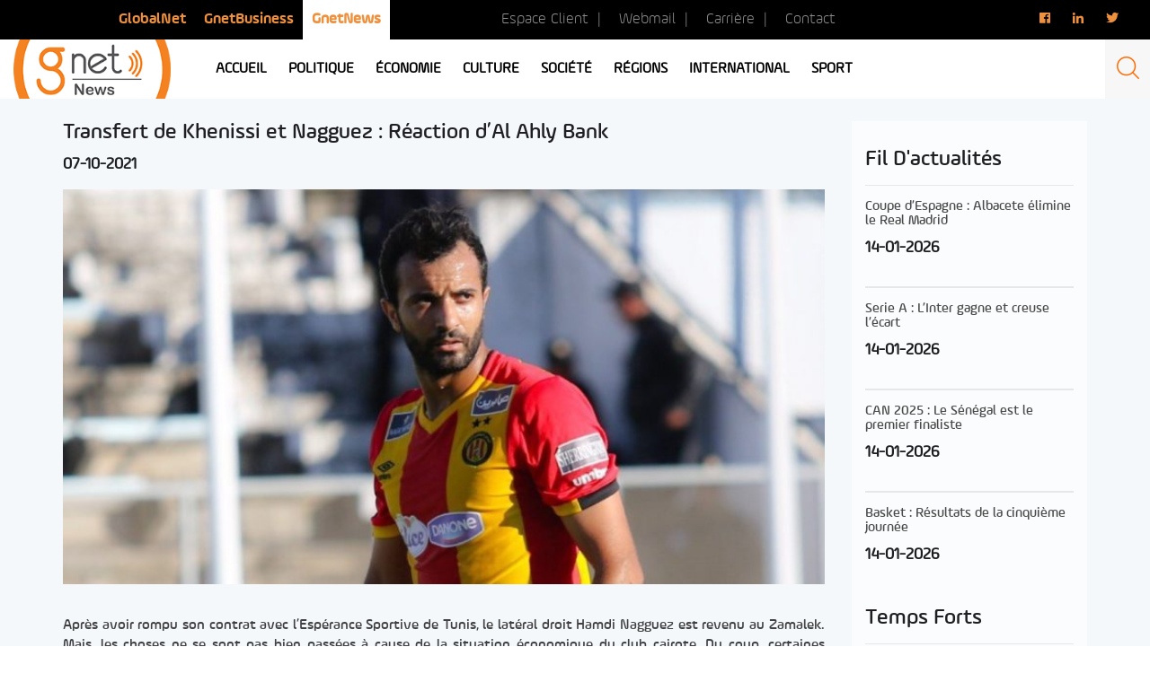

--- FILE ---
content_type: text/html; charset=utf-8
request_url: https://www.google.com/recaptcha/api2/aframe
body_size: 266
content:
<!DOCTYPE HTML><html><head><meta http-equiv="content-type" content="text/html; charset=UTF-8"></head><body><script nonce="GpbOF1YR85eFnw2c77mDbw">/** Anti-fraud and anti-abuse applications only. See google.com/recaptcha */ try{var clients={'sodar':'https://pagead2.googlesyndication.com/pagead/sodar?'};window.addEventListener("message",function(a){try{if(a.source===window.parent){var b=JSON.parse(a.data);var c=clients[b['id']];if(c){var d=document.createElement('img');d.src=c+b['params']+'&rc='+(localStorage.getItem("rc::a")?sessionStorage.getItem("rc::b"):"");window.document.body.appendChild(d);sessionStorage.setItem("rc::e",parseInt(sessionStorage.getItem("rc::e")||0)+1);localStorage.setItem("rc::h",'1768614229762');}}}catch(b){}});window.parent.postMessage("_grecaptcha_ready", "*");}catch(b){}</script></body></html>